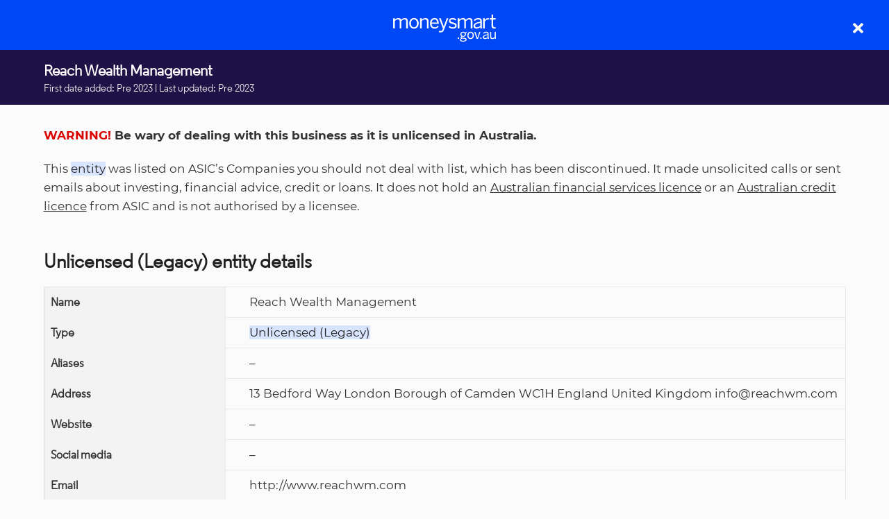

--- FILE ---
content_type: image/svg+xml
request_url: https://static.moneysmart.gov.au/nextgen/img/billy-reverse.svg
body_size: 398
content:
<svg xmlns="http://www.w3.org/2000/svg" viewBox="0 0 263 221.355"><defs><style>.a{fill:#fff;}</style></defs><title>mascot-negative</title><path class="a" d="M207.988,1.933C171.028,1.578,170.58.982,129.726.7,112.5.58,95.981,0,80.919,0,41.468,0,11.976,3.953,5.711,30.409c-10.975,46.36-9.928,121,37.757,141.871,43.495,19.035,69.918,3.752,69.918,49.075,0,0,17.253-33.317,54.545-34.352,81.783-2.259,91.424-39.367,94.049-88.254C262.408,26.5,273.867,2.563,207.988,1.933ZM106.482,69.4v0a3.034,3.034,0,0,1-1.515.847,3.6,3.6,0,0,1-.784.082c-2.28,0-4.111-2.124-4.885-5.682-.975-4.45.125-9.736,3.6-10.52l.54-.079c.893-.053,2.326.277,3.524,2.444C109.1,60.412,108.863,67.042,106.482,69.4Zm36.265,78.363a26.147,26.147,0,0,1-10.853,2.494,20.372,20.372,0,0,1-9.1-2.079c-6.068-2.984-10.376-8.863-12.151-16.548l-.452-1.946,7.589-1.746.442,1.947c1.235,5.355,4.084,9.374,8.014,11.317,3.814,1.871,8.4,1.7,13.287-.524l1.812-.826,3.227,7.088Zm12.51-47.039,2.977,9.523-7.114,2.226-2.83-9.071a25.7,25.7,0,0,1-12.836-.036l-1.515-.471.577-7.9,2.335.63a20.95,20.95,0,0,0,11.341-.116A10.445,10.445,0,0,0,154.239,91a8.392,8.392,0,0,0,.639-6.9c-1.423-4.575-5.109-6.8-12.727-7.674-8.327-1.012-16.407-3.133-19.1-11.74-2.336-7.5.741-14.825,7.842-18.923l-2.885-9.232,7.115-2.214,2.766,8.844a22.863,22.863,0,0,1,10.491-.128l1.677.4-.656,7.685-2.137-.366a20.14,20.14,0,0,0-9.852.389,8.78,8.78,0,0,0-5.527,4.37,7.58,7.58,0,0,0-.5,5.639c1.245,3.97,4.256,5.534,12.889,6.7,11.2,1.439,16.749,5.151,19.147,12.829C165.939,88.739,162.74,96.509,155.257,100.728Zm19.374-32.46a3.019,3.019,0,0,1-1.479.846,3.956,3.956,0,0,1-.84.092c-3.254,0-4.489-3.975-4.868-5.685-.972-4.456.128-9.743,3.607-10.523l.467-.073c1.058-.095,2.418.29,3.591,2.444C177.253,59.279,177.009,65.909,174.631,68.268Z"/></svg>